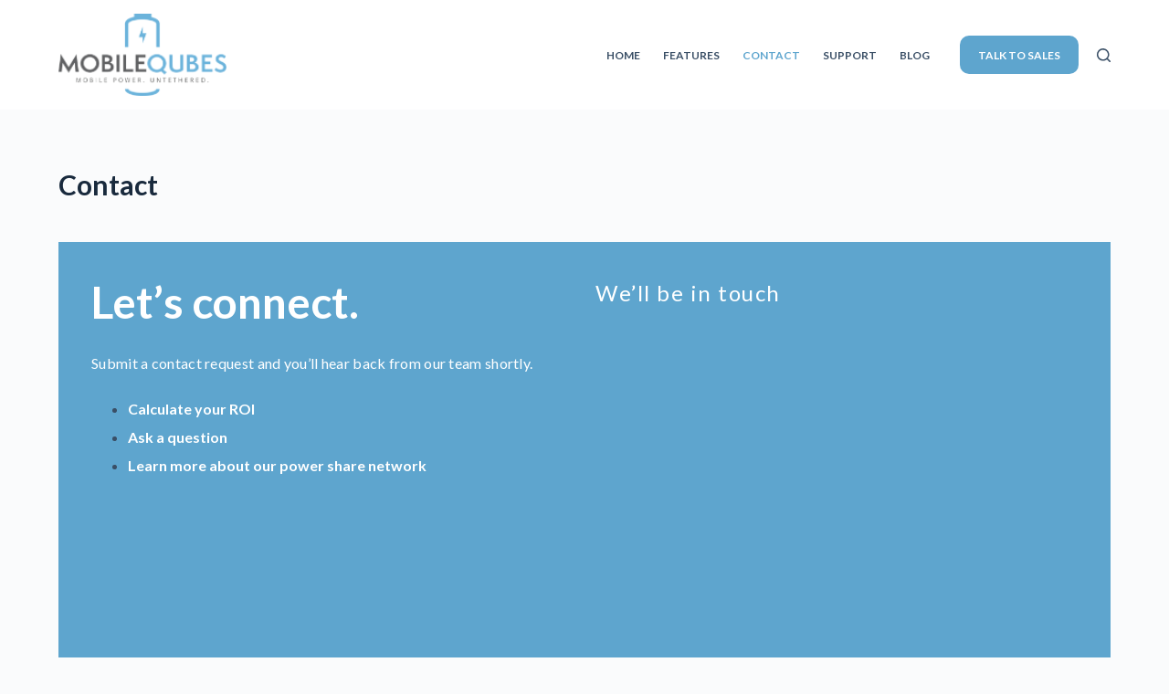

--- FILE ---
content_type: text/html; charset=UTF-8
request_url: http://mobilequbes.com/contact/
body_size: 20468
content:
<!doctype html>
<html lang="en-US">
<head>
	
	<meta charset="UTF-8">
	<meta name="viewport" content="width=device-width, initial-scale=1, maximum-scale=5, viewport-fit=cover">
	<link rel="profile" href="https://gmpg.org/xfn/11">

	<meta name='robots' content='index, follow, max-image-preview:large, max-snippet:-1, max-video-preview:-1' />

	<!-- This site is optimized with the Yoast SEO plugin v18.5.1 - https://yoast.com/wordpress/plugins/seo/ -->
	<title>Contact - MobileQubes Power Share</title>
	<meta name="description" content="Find one of our kiosks and charge on the go" />
	<link rel="canonical" href="http://mobilequbes.com/contact/" />
	<meta property="og:locale" content="en_US" />
	<meta property="og:type" content="article" />
	<meta property="og:title" content="Contact - MobileQubes Power Share" />
	<meta property="og:description" content="Find one of our kiosks and charge on the go" />
	<meta property="og:url" content="http://mobilequbes.com/contact/" />
	<meta property="og:site_name" content="MobileQubes Power Share" />
	<meta property="article:publisher" content="https://www.facebook.com/mobilequbes/" />
	<meta property="article:modified_time" content="2022-03-29T14:44:51+00:00" />
	<meta property="og:image" content="https://mobilequbes-marketing-prod-app-service.azurewebsites.net/wp-content/uploads/2022/02/Group-5@2x-1.png" />
	<meta name="twitter:card" content="summary_large_image" />
	<meta name="twitter:site" content="@MobileQubes" />
	<script type="application/ld+json" class="yoast-schema-graph">{"@context":"https://schema.org","@graph":[{"@type":"Organization","@id":"http://mobilequbes.com/#organization","name":"MobileQubes","url":"http://mobilequbes.com/","sameAs":["https://www.facebook.com/mobilequbes/","https://www.instagram.com/mobilequbes/?hl=en","https://www.linkedin.com/company/mobilequbes","https://twitter.com/MobileQubes"],"logo":{"@type":"ImageObject","@id":"http://mobilequbes.com/#logo","inLanguage":"en-US","url":"https://mobilequbes.com/wp-content/uploads/2022/03/cropped-favi.png","contentUrl":"https://mobilequbes.com/wp-content/uploads/2022/03/cropped-favi.png","width":512,"height":512,"caption":"MobileQubes"},"image":{"@id":"http://mobilequbes.com/#logo"}},{"@type":"WebSite","@id":"http://mobilequbes.com/#website","url":"http://mobilequbes.com/","name":"MobileQubes Power Share","description":"Mobile Power. Untethered.","publisher":{"@id":"http://mobilequbes.com/#organization"},"potentialAction":[{"@type":"SearchAction","target":{"@type":"EntryPoint","urlTemplate":"http://mobilequbes.com/?s={search_term_string}"},"query-input":"required name=search_term_string"}],"inLanguage":"en-US"},{"@type":"ImageObject","@id":"http://mobilequbes.com/contact/#primaryimage","inLanguage":"en-US","url":"https://mobilequbes-marketing-prod-app-service.azurewebsites.net/wp-content/uploads/2022/02/Group-5@2x-1.png","contentUrl":"https://mobilequbes-marketing-prod-app-service.azurewebsites.net/wp-content/uploads/2022/02/Group-5@2x-1.png"},{"@type":"WebPage","@id":"http://mobilequbes.com/contact/#webpage","url":"http://mobilequbes.com/contact/","name":"Contact - MobileQubes Power Share","isPartOf":{"@id":"http://mobilequbes.com/#website"},"primaryImageOfPage":{"@id":"http://mobilequbes.com/contact/#primaryimage"},"datePublished":"2022-02-21T10:25:30+00:00","dateModified":"2022-03-29T14:44:51+00:00","description":"Find one of our kiosks and charge on the go","breadcrumb":{"@id":"http://mobilequbes.com/contact/#breadcrumb"},"inLanguage":"en-US","potentialAction":[{"@type":"ReadAction","target":["http://mobilequbes.com/contact/"]}]},{"@type":"BreadcrumbList","@id":"http://mobilequbes.com/contact/#breadcrumb","itemListElement":[{"@type":"ListItem","position":1,"name":"Home","item":"http://mobilequbes.com/"},{"@type":"ListItem","position":2,"name":"Contact"}]}]}</script>
	<!-- / Yoast SEO plugin. -->


<link rel='dns-prefetch' href='//js.hs-scripts.com' />
<link rel='dns-prefetch' href='//fonts.googleapis.com' />
<link rel='dns-prefetch' href='//s.w.org' />
<link rel="alternate" type="application/rss+xml" title="MobileQubes Power Share &raquo; Feed" href="http://mobilequbes.com/feed/" />
<link rel="alternate" type="application/rss+xml" title="MobileQubes Power Share &raquo; Comments Feed" href="http://mobilequbes.com/comments/feed/" />
<link rel='stylesheet' id='blocksy-dynamic-global-css'  href='http://mobilequbes.com/wp-content/uploads/blocksy/css/global.css?ver=49141' media='all' />
<style id='ugb-style-css-nodep-inline-css'>
/* Global colors */
:root {--stk-global-color-19556: #5ea5ce; --stk-global-color-19556-rgba: 94, 165, 206; --stk-global-color-21395: #5f6163; --stk-global-color-21395-rgba: 95, 97, 99; --stk-global-color-76958: #d5d5d6; --stk-global-color-76958-rgba: 213, 213, 214;}body .has-stk-global-color-19556-color { color: #5ea5ce !important; } body .has-stk-global-color-19556-background-color { background-color: #5ea5ce !important; } body .has-stk-global-color-21395-color { color: #5f6163 !important; } body .has-stk-global-color-21395-background-color { background-color: #5f6163 !important; } body .has-stk-global-color-76958-color { color: #d5d5d6 !important; } body .has-stk-global-color-76958-background-color { background-color: #d5d5d6 !important; }/* Global typography */
.stk-block h1, [data-block-type="core"] h1, h1[data-block-type="core"], [class*="wp-block-"] h1, h1[class*="wp-block-"], .ugb-main-block h1 { font-family: "Lato", sans-serif;font-size: 52px;font-weight: bold;line-height: 72px; }@media screen and (max-width: 1025px) {.stk-block h1, [data-block-type="core"] h1, h1[data-block-type="core"], [class*="wp-block-"] h1, h1[class*="wp-block-"], .ugb-main-block h1 { font-size: 50px; }}@media screen and (max-width: 768px) {.stk-block h1, [data-block-type="core"] h1, h1[data-block-type="core"], [class*="wp-block-"] h1, h1[class*="wp-block-"], .ugb-main-block h1 { font-size: 50px; }}
.stk-block h2, [data-block-type="core"] h2, h2[data-block-type="core"], [class*="wp-block-"] h2, h2[class*="wp-block-"], .ugb-main-block h2 { font-family: "Lato", sans-serif;font-size: 48px;font-weight: bold;line-height: 60px; }
.stk-block h3, [data-block-type="core"] h3, h3[data-block-type="core"], [class*="wp-block-"] h3, h3[class*="wp-block-"], .ugb-main-block h3 { font-family: "Lato", sans-serif;font-size: 30px;font-weight: 600;line-height: 36px; }
.stk-block h4, [data-block-type="core"] h4, h4[data-block-type="core"], [class*="wp-block-"] h4, h4[class*="wp-block-"], .ugb-main-block h4 { font-family: "lato", sans-serif;font-size: 24px;font-weight: 600;line-height: 36px; }
.stk-block h5, [data-block-type="core"] h5, h5[data-block-type="core"], [class*="wp-block-"] h5, h5[class*="wp-block-"], .ugb-main-block h5 { font-family: "Lato", sans-serif;font-size: 14px;font-weight: 600;line-height: 17px; }
</style>
<link rel='stylesheet' id='ugb-style-css-css'  href='http://mobilequbes.com/wp-content/plugins/stackable-ultimate-gutenberg-blocks/dist/frontend_blocks.css?ver=3.1.4' media='all' />
<style id='ugb-style-css-inline-css'>
:root {--stk-block-width-default-detected: 1290px;}
</style>
<link rel='stylesheet' id='ugb-style-css-responsive-css'  href='http://mobilequbes.com/wp-content/plugins/stackable-ultimate-gutenberg-blocks/dist/frontend_blocks_responsive.css?ver=3.1.4' media='all' />
<link rel='stylesheet' id='wp-block-library-css'  href='http://mobilequbes.com/wp-includes/css/dist/block-library/style.min.css?ver=5.9.3' media='all' />
<style id='global-styles-inline-css'>
body{--wp--preset--color--black: #000000;--wp--preset--color--cyan-bluish-gray: #abb8c3;--wp--preset--color--white: #ffffff;--wp--preset--color--pale-pink: #f78da7;--wp--preset--color--vivid-red: #cf2e2e;--wp--preset--color--luminous-vivid-orange: #ff6900;--wp--preset--color--luminous-vivid-amber: #fcb900;--wp--preset--color--light-green-cyan: #7bdcb5;--wp--preset--color--vivid-green-cyan: #00d084;--wp--preset--color--pale-cyan-blue: #8ed1fc;--wp--preset--color--vivid-cyan-blue: #0693e3;--wp--preset--color--vivid-purple: #9b51e0;--wp--preset--color--palette-color-1: var(--paletteColor1, #2872fa);--wp--preset--color--palette-color-2: var(--paletteColor2, #1559ed);--wp--preset--color--palette-color-3: var(--paletteColor3, #3A4F66);--wp--preset--color--palette-color-4: var(--paletteColor4, #192a3d);--wp--preset--color--palette-color-5: var(--paletteColor5, #e1e8ed);--wp--preset--color--palette-color-6: var(--paletteColor6, #f2f5f7);--wp--preset--color--palette-color-7: var(--paletteColor7, #FAFBFC);--wp--preset--color--palette-color-8: var(--paletteColor8, #ffffff);--wp--preset--color--stk-global-color-19556: #5ea5ce;--wp--preset--color--stk-global-color-21395: #5f6163;--wp--preset--color--stk-global-color-76958: #d5d5d6;--wp--preset--gradient--vivid-cyan-blue-to-vivid-purple: linear-gradient(135deg,rgba(6,147,227,1) 0%,rgb(155,81,224) 100%);--wp--preset--gradient--light-green-cyan-to-vivid-green-cyan: linear-gradient(135deg,rgb(122,220,180) 0%,rgb(0,208,130) 100%);--wp--preset--gradient--luminous-vivid-amber-to-luminous-vivid-orange: linear-gradient(135deg,rgba(252,185,0,1) 0%,rgba(255,105,0,1) 100%);--wp--preset--gradient--luminous-vivid-orange-to-vivid-red: linear-gradient(135deg,rgba(255,105,0,1) 0%,rgb(207,46,46) 100%);--wp--preset--gradient--very-light-gray-to-cyan-bluish-gray: linear-gradient(135deg,rgb(238,238,238) 0%,rgb(169,184,195) 100%);--wp--preset--gradient--cool-to-warm-spectrum: linear-gradient(135deg,rgb(74,234,220) 0%,rgb(151,120,209) 20%,rgb(207,42,186) 40%,rgb(238,44,130) 60%,rgb(251,105,98) 80%,rgb(254,248,76) 100%);--wp--preset--gradient--blush-light-purple: linear-gradient(135deg,rgb(255,206,236) 0%,rgb(152,150,240) 100%);--wp--preset--gradient--blush-bordeaux: linear-gradient(135deg,rgb(254,205,165) 0%,rgb(254,45,45) 50%,rgb(107,0,62) 100%);--wp--preset--gradient--luminous-dusk: linear-gradient(135deg,rgb(255,203,112) 0%,rgb(199,81,192) 50%,rgb(65,88,208) 100%);--wp--preset--gradient--pale-ocean: linear-gradient(135deg,rgb(255,245,203) 0%,rgb(182,227,212) 50%,rgb(51,167,181) 100%);--wp--preset--gradient--electric-grass: linear-gradient(135deg,rgb(202,248,128) 0%,rgb(113,206,126) 100%);--wp--preset--gradient--midnight: linear-gradient(135deg,rgb(2,3,129) 0%,rgb(40,116,252) 100%);--wp--preset--gradient--juicy-peach: linear-gradient(to right, #ffecd2 0%, #fcb69f 100%);--wp--preset--gradient--young-passion: linear-gradient(to right, #ff8177 0%, #ff867a 0%, #ff8c7f 21%, #f99185 52%, #cf556c 78%, #b12a5b 100%);--wp--preset--gradient--true-sunset: linear-gradient(to right, #fa709a 0%, #fee140 100%);--wp--preset--gradient--morpheus-den: linear-gradient(to top, #30cfd0 0%, #330867 100%);--wp--preset--gradient--plum-plate: linear-gradient(135deg, #667eea 0%, #764ba2 100%);--wp--preset--gradient--aqua-splash: linear-gradient(15deg, #13547a 0%, #80d0c7 100%);--wp--preset--gradient--love-kiss: linear-gradient(to top, #ff0844 0%, #ffb199 100%);--wp--preset--gradient--new-retrowave: linear-gradient(to top, #3b41c5 0%, #a981bb 49%, #ffc8a9 100%);--wp--preset--gradient--plum-bath: linear-gradient(to top, #cc208e 0%, #6713d2 100%);--wp--preset--gradient--high-flight: linear-gradient(to right, #0acffe 0%, #495aff 100%);--wp--preset--gradient--teen-party: linear-gradient(-225deg, #FF057C 0%, #8D0B93 50%, #321575 100%);--wp--preset--gradient--fabled-sunset: linear-gradient(-225deg, #231557 0%, #44107A 29%, #FF1361 67%, #FFF800 100%);--wp--preset--gradient--arielle-smile: radial-gradient(circle 248px at center, #16d9e3 0%, #30c7ec 47%, #46aef7 100%);--wp--preset--gradient--itmeo-branding: linear-gradient(180deg, #2af598 0%, #009efd 100%);--wp--preset--gradient--deep-blue: linear-gradient(to right, #6a11cb 0%, #2575fc 100%);--wp--preset--gradient--strong-bliss: linear-gradient(to right, #f78ca0 0%, #f9748f 19%, #fd868c 60%, #fe9a8b 100%);--wp--preset--gradient--sweet-period: linear-gradient(to top, #3f51b1 0%, #5a55ae 13%, #7b5fac 25%, #8f6aae 38%, #a86aa4 50%, #cc6b8e 62%, #f18271 75%, #f3a469 87%, #f7c978 100%);--wp--preset--gradient--purple-division: linear-gradient(to top, #7028e4 0%, #e5b2ca 100%);--wp--preset--gradient--cold-evening: linear-gradient(to top, #0c3483 0%, #a2b6df 100%, #6b8cce 100%, #a2b6df 100%);--wp--preset--gradient--mountain-rock: linear-gradient(to right, #868f96 0%, #596164 100%);--wp--preset--gradient--desert-hump: linear-gradient(to top, #c79081 0%, #dfa579 100%);--wp--preset--gradient--ethernal-constance: linear-gradient(to top, #09203f 0%, #537895 100%);--wp--preset--gradient--happy-memories: linear-gradient(-60deg, #ff5858 0%, #f09819 100%);--wp--preset--gradient--grown-early: linear-gradient(to top, #0ba360 0%, #3cba92 100%);--wp--preset--gradient--morning-salad: linear-gradient(-225deg, #B7F8DB 0%, #50A7C2 100%);--wp--preset--gradient--night-call: linear-gradient(-225deg, #AC32E4 0%, #7918F2 48%, #4801FF 100%);--wp--preset--gradient--mind-crawl: linear-gradient(-225deg, #473B7B 0%, #3584A7 51%, #30D2BE 100%);--wp--preset--gradient--angel-care: linear-gradient(-225deg, #FFE29F 0%, #FFA99F 48%, #FF719A 100%);--wp--preset--gradient--juicy-cake: linear-gradient(to top, #e14fad 0%, #f9d423 100%);--wp--preset--gradient--rich-metal: linear-gradient(to right, #d7d2cc 0%, #304352 100%);--wp--preset--gradient--mole-hall: linear-gradient(-20deg, #616161 0%, #9bc5c3 100%);--wp--preset--gradient--cloudy-knoxville: linear-gradient(120deg, #fdfbfb 0%, #ebedee 100%);--wp--preset--gradient--soft-grass: linear-gradient(to top, #c1dfc4 0%, #deecdd 100%);--wp--preset--gradient--saint-petersburg: linear-gradient(135deg, #f5f7fa 0%, #c3cfe2 100%);--wp--preset--gradient--everlasting-sky: linear-gradient(135deg, #fdfcfb 0%, #e2d1c3 100%);--wp--preset--gradient--kind-steel: linear-gradient(-20deg, #e9defa 0%, #fbfcdb 100%);--wp--preset--gradient--over-sun: linear-gradient(60deg, #abecd6 0%, #fbed96 100%);--wp--preset--gradient--premium-white: linear-gradient(to top, #d5d4d0 0%, #d5d4d0 1%, #eeeeec 31%, #efeeec 75%, #e9e9e7 100%);--wp--preset--gradient--clean-mirror: linear-gradient(45deg, #93a5cf 0%, #e4efe9 100%);--wp--preset--gradient--wild-apple: linear-gradient(to top, #d299c2 0%, #fef9d7 100%);--wp--preset--gradient--snow-again: linear-gradient(to top, #e6e9f0 0%, #eef1f5 100%);--wp--preset--gradient--confident-cloud: linear-gradient(to top, #dad4ec 0%, #dad4ec 1%, #f3e7e9 100%);--wp--preset--gradient--glass-water: linear-gradient(to top, #dfe9f3 0%, white 100%);--wp--preset--gradient--perfect-white: linear-gradient(-225deg, #E3FDF5 0%, #FFE6FA 100%);--wp--preset--duotone--dark-grayscale: url('#wp-duotone-dark-grayscale');--wp--preset--duotone--grayscale: url('#wp-duotone-grayscale');--wp--preset--duotone--purple-yellow: url('#wp-duotone-purple-yellow');--wp--preset--duotone--blue-red: url('#wp-duotone-blue-red');--wp--preset--duotone--midnight: url('#wp-duotone-midnight');--wp--preset--duotone--magenta-yellow: url('#wp-duotone-magenta-yellow');--wp--preset--duotone--purple-green: url('#wp-duotone-purple-green');--wp--preset--duotone--blue-orange: url('#wp-duotone-blue-orange');--wp--preset--font-size--small: 13px;--wp--preset--font-size--medium: 20px;--wp--preset--font-size--large: 36px;--wp--preset--font-size--x-large: 42px;}.has-black-color{color: var(--wp--preset--color--black) !important;}.has-cyan-bluish-gray-color{color: var(--wp--preset--color--cyan-bluish-gray) !important;}.has-white-color{color: var(--wp--preset--color--white) !important;}.has-pale-pink-color{color: var(--wp--preset--color--pale-pink) !important;}.has-vivid-red-color{color: var(--wp--preset--color--vivid-red) !important;}.has-luminous-vivid-orange-color{color: var(--wp--preset--color--luminous-vivid-orange) !important;}.has-luminous-vivid-amber-color{color: var(--wp--preset--color--luminous-vivid-amber) !important;}.has-light-green-cyan-color{color: var(--wp--preset--color--light-green-cyan) !important;}.has-vivid-green-cyan-color{color: var(--wp--preset--color--vivid-green-cyan) !important;}.has-pale-cyan-blue-color{color: var(--wp--preset--color--pale-cyan-blue) !important;}.has-vivid-cyan-blue-color{color: var(--wp--preset--color--vivid-cyan-blue) !important;}.has-vivid-purple-color{color: var(--wp--preset--color--vivid-purple) !important;}.has-black-background-color{background-color: var(--wp--preset--color--black) !important;}.has-cyan-bluish-gray-background-color{background-color: var(--wp--preset--color--cyan-bluish-gray) !important;}.has-white-background-color{background-color: var(--wp--preset--color--white) !important;}.has-pale-pink-background-color{background-color: var(--wp--preset--color--pale-pink) !important;}.has-vivid-red-background-color{background-color: var(--wp--preset--color--vivid-red) !important;}.has-luminous-vivid-orange-background-color{background-color: var(--wp--preset--color--luminous-vivid-orange) !important;}.has-luminous-vivid-amber-background-color{background-color: var(--wp--preset--color--luminous-vivid-amber) !important;}.has-light-green-cyan-background-color{background-color: var(--wp--preset--color--light-green-cyan) !important;}.has-vivid-green-cyan-background-color{background-color: var(--wp--preset--color--vivid-green-cyan) !important;}.has-pale-cyan-blue-background-color{background-color: var(--wp--preset--color--pale-cyan-blue) !important;}.has-vivid-cyan-blue-background-color{background-color: var(--wp--preset--color--vivid-cyan-blue) !important;}.has-vivid-purple-background-color{background-color: var(--wp--preset--color--vivid-purple) !important;}.has-black-border-color{border-color: var(--wp--preset--color--black) !important;}.has-cyan-bluish-gray-border-color{border-color: var(--wp--preset--color--cyan-bluish-gray) !important;}.has-white-border-color{border-color: var(--wp--preset--color--white) !important;}.has-pale-pink-border-color{border-color: var(--wp--preset--color--pale-pink) !important;}.has-vivid-red-border-color{border-color: var(--wp--preset--color--vivid-red) !important;}.has-luminous-vivid-orange-border-color{border-color: var(--wp--preset--color--luminous-vivid-orange) !important;}.has-luminous-vivid-amber-border-color{border-color: var(--wp--preset--color--luminous-vivid-amber) !important;}.has-light-green-cyan-border-color{border-color: var(--wp--preset--color--light-green-cyan) !important;}.has-vivid-green-cyan-border-color{border-color: var(--wp--preset--color--vivid-green-cyan) !important;}.has-pale-cyan-blue-border-color{border-color: var(--wp--preset--color--pale-cyan-blue) !important;}.has-vivid-cyan-blue-border-color{border-color: var(--wp--preset--color--vivid-cyan-blue) !important;}.has-vivid-purple-border-color{border-color: var(--wp--preset--color--vivid-purple) !important;}.has-vivid-cyan-blue-to-vivid-purple-gradient-background{background: var(--wp--preset--gradient--vivid-cyan-blue-to-vivid-purple) !important;}.has-light-green-cyan-to-vivid-green-cyan-gradient-background{background: var(--wp--preset--gradient--light-green-cyan-to-vivid-green-cyan) !important;}.has-luminous-vivid-amber-to-luminous-vivid-orange-gradient-background{background: var(--wp--preset--gradient--luminous-vivid-amber-to-luminous-vivid-orange) !important;}.has-luminous-vivid-orange-to-vivid-red-gradient-background{background: var(--wp--preset--gradient--luminous-vivid-orange-to-vivid-red) !important;}.has-very-light-gray-to-cyan-bluish-gray-gradient-background{background: var(--wp--preset--gradient--very-light-gray-to-cyan-bluish-gray) !important;}.has-cool-to-warm-spectrum-gradient-background{background: var(--wp--preset--gradient--cool-to-warm-spectrum) !important;}.has-blush-light-purple-gradient-background{background: var(--wp--preset--gradient--blush-light-purple) !important;}.has-blush-bordeaux-gradient-background{background: var(--wp--preset--gradient--blush-bordeaux) !important;}.has-luminous-dusk-gradient-background{background: var(--wp--preset--gradient--luminous-dusk) !important;}.has-pale-ocean-gradient-background{background: var(--wp--preset--gradient--pale-ocean) !important;}.has-electric-grass-gradient-background{background: var(--wp--preset--gradient--electric-grass) !important;}.has-midnight-gradient-background{background: var(--wp--preset--gradient--midnight) !important;}.has-small-font-size{font-size: var(--wp--preset--font-size--small) !important;}.has-medium-font-size{font-size: var(--wp--preset--font-size--medium) !important;}.has-large-font-size{font-size: var(--wp--preset--font-size--large) !important;}.has-x-large-font-size{font-size: var(--wp--preset--font-size--x-large) !important;}
</style>
<link rel='stylesheet' id='blocksy-fonts-font-source-google-css'  href='https://fonts.googleapis.com/css2?family=Lato:wght@400;500;600;700&#038;display=swap' media='all' />
<link rel='stylesheet' id='ct-main-styles-css'  href='http://mobilequbes.com/wp-content/themes/blocksy/static/bundle/main.min.css?ver=1.8.28' media='all' />
<link rel='stylesheet' id='ct-page-title-styles-css'  href='http://mobilequbes.com/wp-content/themes/blocksy/static/bundle/page-title.min.css?ver=1.8.28' media='all' />
<link rel='stylesheet' id='ct-stackable-styles-css'  href='http://mobilequbes.com/wp-content/themes/blocksy/static/bundle/stackable.min.css?ver=1.8.28' media='all' />
<link rel='stylesheet' id='ct-wpforms-styles-css'  href='http://mobilequbes.com/wp-content/themes/blocksy/static/bundle/wpforms.min.css?ver=1.8.28' media='all' />
<script id='ugb-block-frontend-js-js-extra'>
var stackable = {"restUrl":"http:\/\/mobilequbes.com\/wp-json\/"};
</script>
<link rel="https://api.w.org/" href="http://mobilequbes.com/wp-json/" /><link rel="alternate" type="application/json" href="http://mobilequbes.com/wp-json/wp/v2/pages/256" /><link rel="EditURI" type="application/rsd+xml" title="RSD" href="http://mobilequbes.com/xmlrpc.php?rsd" />
<link rel="wlwmanifest" type="application/wlwmanifest+xml" href="http://mobilequbes.com/wp-includes/wlwmanifest.xml" /> 
<meta name="generator" content="WordPress 5.9.3" />
<link rel='shortlink' href='http://mobilequbes.com/?p=256' />
<link rel="alternate" type="application/json+oembed" href="http://mobilequbes.com/wp-json/oembed/1.0/embed?url=http%3A%2F%2Fmobilequbes.com%2Fcontact%2F" />
<link rel="alternate" type="text/xml+oembed" href="http://mobilequbes.com/wp-json/oembed/1.0/embed?url=http%3A%2F%2Fmobilequbes.com%2Fcontact%2F&#038;format=xml" />
<!-- start Simple Custom CSS and JS -->
<style>
@media screen and (max-width: 1024px) {
  .wp-block-cover__image-background.wp-image-38 {
	filter: brightness(55%);
  }
  .partner-img {
    max-height: 200px;
  }
}

@media screen and (max-width: 767px) {
  div.wp-block-stackable-columns.logos-container.stk-block-columns.stk-block.stk-4fed52a {
    width: 275px;
    height: auto;
    position: relative;
    bottom: 25px;
  }
  .wp-block-stackable-image.logos-item.logos-logo2.stk-block-image.stk-block.stk-86d8ac0 {
    margin-top: 80px;
  }
  .wp-block-stackable-image.logos-item.logos-logo3.stk-block-image.stk-block.stk-14c1046 {
    margin-top: 20px;
  }
  .wp-block-stackable-image.logos-item.logos-logo4.stk-block-image.stk-block.stk-f4601e2 {
    margin-top: -30px;
    margin-bottom: 25px;
  }
}

/* logos-container */
/* logos-item logos-logo1 */
/* div.wp-block-stackable-image > figure.stk-img-wrapper.stk-image--shape-stretch */</style>
<!-- end Simple Custom CSS and JS -->
<!-- start Simple Custom CSS and JS -->
<style>
.accordion {
  transition: 0.4s;
}
.panel {
  padding-top: 0;
  margin-top: 0;
  display: none;
  overflow: hidden;
}
/* .switcher::after {
  content: '+'
} */

/* Add your CSS code here.

For example:
.example {
    color: red;
}

For brushing up on your CSS knowledge, check out http://www.w3schools.com/css/css_syntax.asp

End of comment */ 

</style>
<!-- end Simple Custom CSS and JS -->
<!-- Google Tag Manager -->
<script>(function(w,d,s,l,i){w[l]=w[l]||[];w[l].push({'gtm.start':
new Date().getTime(),event:'gtm.js'});var f=d.getElementsByTagName(s)[0],
j=d.createElement(s),dl=l!='dataLayer'?'&l='+l:'';j.async=true;j.src=
'https://www.googletagmanager.com/gtm.js?id='+i+dl;f.parentNode.insertBefore(j,f);
})(window,document,'script','dataLayer','GTM-TDVMVBP');</script>
<!-- End Google Tag Manager -->			<!-- DO NOT COPY THIS SNIPPET! Start of Page Analytics Tracking for HubSpot WordPress plugin v10.2.3-->
			<script type="text/javascript" class="hsq-set-content-id" data-content-id="standard-page">
				var _hsq = _hsq || [];
				_hsq.push(["setContentType", "standard-page"]);
			</script>
			<!-- DO NOT COPY THIS SNIPPET! End of Page Analytics Tracking for HubSpot WordPress plugin -->
			<noscript><link rel='stylesheet' href='http://mobilequbes.com/wp-content/themes/blocksy/static/bundle/no-scripts.min.css' type='text/css' /></noscript>
<link rel="icon" href="http://mobilequbes.com/wp-content/uploads/2022/03/cropped-favi-32x32.png" sizes="32x32" />
<link rel="icon" href="http://mobilequbes.com/wp-content/uploads/2022/03/cropped-favi-192x192.png" sizes="192x192" />
<link rel="apple-touch-icon" href="http://mobilequbes.com/wp-content/uploads/2022/03/cropped-favi-180x180.png" />
<meta name="msapplication-TileImage" content="http://mobilequbes.com/wp-content/uploads/2022/03/cropped-favi-270x270.png" />
		<style id="wp-custom-css">
			/* Styles for FAQ - MJ */

.wp-block-search.aligncenter .wp-block-search__inside-wrapper {
	border-radius: 10px;
	border-color: #5ea5ce;

}
.wp-block-search.wp-block-search__button-inside .wp-block-search__inside-wrapper .wp-block-search__input {
		color: #5ea5ce;
}
#faq-p > a {
	text-decoration:none;
	color: #5f6163;
}
#faq-p > a:focus {
color: #5ea5ce;
}

#kiosk-help {
	margin-top: 3em;
}

@media all and (max-width: 450px){
#using-our-chargers{
	padding: 0;
}
}

/* Styles for HP - MJ  */
#battery-anxiety-container {
    margin-bottom: 0 !important; 
}
#\32 55-venues-325-kiosks-1m-phones-charged {
	margin-top: 0;
}

.hp-hero-blank {
	visibility: hidden;
}
.hp-main-verticals {
	border-radius: 40px;
}

.wp-block-column {
	word-break: normal;
}

/* Subscribe Form Styles */
#wpforms-1245-field_1 {
	height: 40px;
	border-radius: 10px;
	max-width: 100%;
}
#wpforms-submit-1245 {
	width: 100px;
	border-radius: 10px;
	height: 40px;
	color: white;
	background-color: #5EA5CE;
	font-weight: bold;
	font-size: 14px;
	border: none;
}
#wpforms-form-1245 {
	display: flex;
}

#wpforms-form-1245 > div.wpforms-submit-container {
	margin-top: 25px;
	margin-left: 5px;
}

/* Footer Styles */
#download-mobilequbes-app {
	margin: 0;
}

/* Contact Us Card Styles */
.contact-us-page-contact-card {
	border-radius: 2rem;
	z-index: 2;
	height: 325px !important;
}
.contact-us-page-contact-card figure {
	margin-top: 50px;
	margin-bottom: 25px;
}

/* Media Queries for Contact Page - MJ */
@media all and (max-width: 600px) {
	.contact-us-page-contact-card:first-of-type {
		margin-top: 80px;
	}
	.contact-page-hubspot-form {
	margin-top: -80px;
}
}

/* Media Queries for HP - MJ */
@media all and (max-width: 600px) {
	.entry-content [class*="_inner-container"]>*:not(.alignfull) {
		width: 100%;
	}
	#\32 55-venues-325-kiosks-1m-phones-charged { 
		margin-top: 1em;
}
.hp-image-caption{
		width: 100% !important;
	}
}

@media all and screen and (min-width: 900px) {
	.sub-container {
		width: 60% !important;
	}
	.about-secondary {
		width: 60% !important;
	}
	.feature-switch-text {
		position: relative;
		left: 40px;
	}
	.contact-page-hero-seperator > div > div {
		border-right: 1.5px solid white;
	}
	.contact-page-hero-separator-sibling > div {
		padding-left: 2rem;
	}
	.contact-us-page-contact-card {
	height: 300px;
}
}

/* Styles for Social Icons in Footer */
@media all and (min-width: 1369px) {
#block-58 > div > div > div {
	margin: -5px;
	margin-top: 2px;
}
}

.wp-block-button .wp-block-button__link:hover {
	color: #5EA5CE !important;
	background-color: white !important;
	border: 1px solid #5EA5CE !important;
}

/* Header Styles - MJ */
#header [data-row*='top'] {
	background: #d5d5d6;
}

[data-header*="type-1"] .ct-header [data-id="menu-secondary"] > ul > li > a {
	height: 42px;
	border-radius: 10px;
	padding: 5px 20px;
	color: white;
	background: #5ea5ce;
}
[data-header*="type-1"] .ct-header [data-id="menu-secondary"] > ul > li > a:hover {
	border: 2px solid #5ea5ce;
	color: #5ea5ce;
	background: white;
}
		</style>
			</head>

<body class="page-template-default page page-id-256 wp-custom-logo wp-embed-responsive stk--is-blocksy-theme ct-loading" data-link="type-2" data-prefix="single_page" data-header="type-1" data-footer="type-1" itemscope="itemscope" itemtype="https://schema.org/WebPage" >


<a class="skip-link show-on-focus" href="#main">
	Skip to content</a>

<!-- Google Tag Manager (noscript) -->
<noscript><iframe src="https://www.googletagmanager.com/ns.html?id=GTM-TDVMVBP"
height="0" width="0" style="display:none;visibility:hidden"></iframe></noscript>
<!-- End Google Tag Manager (noscript) --><svg xmlns="http://www.w3.org/2000/svg" viewBox="0 0 0 0" width="0" height="0" focusable="false" role="none" style="visibility: hidden; position: absolute; left: -9999px; overflow: hidden;" ><defs><filter id="wp-duotone-dark-grayscale"><feColorMatrix color-interpolation-filters="sRGB" type="matrix" values=" .299 .587 .114 0 0 .299 .587 .114 0 0 .299 .587 .114 0 0 .299 .587 .114 0 0 " /><feComponentTransfer color-interpolation-filters="sRGB" ><feFuncR type="table" tableValues="0 0.49803921568627" /><feFuncG type="table" tableValues="0 0.49803921568627" /><feFuncB type="table" tableValues="0 0.49803921568627" /><feFuncA type="table" tableValues="1 1" /></feComponentTransfer><feComposite in2="SourceGraphic" operator="in" /></filter></defs></svg><svg xmlns="http://www.w3.org/2000/svg" viewBox="0 0 0 0" width="0" height="0" focusable="false" role="none" style="visibility: hidden; position: absolute; left: -9999px; overflow: hidden;" ><defs><filter id="wp-duotone-grayscale"><feColorMatrix color-interpolation-filters="sRGB" type="matrix" values=" .299 .587 .114 0 0 .299 .587 .114 0 0 .299 .587 .114 0 0 .299 .587 .114 0 0 " /><feComponentTransfer color-interpolation-filters="sRGB" ><feFuncR type="table" tableValues="0 1" /><feFuncG type="table" tableValues="0 1" /><feFuncB type="table" tableValues="0 1" /><feFuncA type="table" tableValues="1 1" /></feComponentTransfer><feComposite in2="SourceGraphic" operator="in" /></filter></defs></svg><svg xmlns="http://www.w3.org/2000/svg" viewBox="0 0 0 0" width="0" height="0" focusable="false" role="none" style="visibility: hidden; position: absolute; left: -9999px; overflow: hidden;" ><defs><filter id="wp-duotone-purple-yellow"><feColorMatrix color-interpolation-filters="sRGB" type="matrix" values=" .299 .587 .114 0 0 .299 .587 .114 0 0 .299 .587 .114 0 0 .299 .587 .114 0 0 " /><feComponentTransfer color-interpolation-filters="sRGB" ><feFuncR type="table" tableValues="0.54901960784314 0.98823529411765" /><feFuncG type="table" tableValues="0 1" /><feFuncB type="table" tableValues="0.71764705882353 0.25490196078431" /><feFuncA type="table" tableValues="1 1" /></feComponentTransfer><feComposite in2="SourceGraphic" operator="in" /></filter></defs></svg><svg xmlns="http://www.w3.org/2000/svg" viewBox="0 0 0 0" width="0" height="0" focusable="false" role="none" style="visibility: hidden; position: absolute; left: -9999px; overflow: hidden;" ><defs><filter id="wp-duotone-blue-red"><feColorMatrix color-interpolation-filters="sRGB" type="matrix" values=" .299 .587 .114 0 0 .299 .587 .114 0 0 .299 .587 .114 0 0 .299 .587 .114 0 0 " /><feComponentTransfer color-interpolation-filters="sRGB" ><feFuncR type="table" tableValues="0 1" /><feFuncG type="table" tableValues="0 0.27843137254902" /><feFuncB type="table" tableValues="0.5921568627451 0.27843137254902" /><feFuncA type="table" tableValues="1 1" /></feComponentTransfer><feComposite in2="SourceGraphic" operator="in" /></filter></defs></svg><svg xmlns="http://www.w3.org/2000/svg" viewBox="0 0 0 0" width="0" height="0" focusable="false" role="none" style="visibility: hidden; position: absolute; left: -9999px; overflow: hidden;" ><defs><filter id="wp-duotone-midnight"><feColorMatrix color-interpolation-filters="sRGB" type="matrix" values=" .299 .587 .114 0 0 .299 .587 .114 0 0 .299 .587 .114 0 0 .299 .587 .114 0 0 " /><feComponentTransfer color-interpolation-filters="sRGB" ><feFuncR type="table" tableValues="0 0" /><feFuncG type="table" tableValues="0 0.64705882352941" /><feFuncB type="table" tableValues="0 1" /><feFuncA type="table" tableValues="1 1" /></feComponentTransfer><feComposite in2="SourceGraphic" operator="in" /></filter></defs></svg><svg xmlns="http://www.w3.org/2000/svg" viewBox="0 0 0 0" width="0" height="0" focusable="false" role="none" style="visibility: hidden; position: absolute; left: -9999px; overflow: hidden;" ><defs><filter id="wp-duotone-magenta-yellow"><feColorMatrix color-interpolation-filters="sRGB" type="matrix" values=" .299 .587 .114 0 0 .299 .587 .114 0 0 .299 .587 .114 0 0 .299 .587 .114 0 0 " /><feComponentTransfer color-interpolation-filters="sRGB" ><feFuncR type="table" tableValues="0.78039215686275 1" /><feFuncG type="table" tableValues="0 0.94901960784314" /><feFuncB type="table" tableValues="0.35294117647059 0.47058823529412" /><feFuncA type="table" tableValues="1 1" /></feComponentTransfer><feComposite in2="SourceGraphic" operator="in" /></filter></defs></svg><svg xmlns="http://www.w3.org/2000/svg" viewBox="0 0 0 0" width="0" height="0" focusable="false" role="none" style="visibility: hidden; position: absolute; left: -9999px; overflow: hidden;" ><defs><filter id="wp-duotone-purple-green"><feColorMatrix color-interpolation-filters="sRGB" type="matrix" values=" .299 .587 .114 0 0 .299 .587 .114 0 0 .299 .587 .114 0 0 .299 .587 .114 0 0 " /><feComponentTransfer color-interpolation-filters="sRGB" ><feFuncR type="table" tableValues="0.65098039215686 0.40392156862745" /><feFuncG type="table" tableValues="0 1" /><feFuncB type="table" tableValues="0.44705882352941 0.4" /><feFuncA type="table" tableValues="1 1" /></feComponentTransfer><feComposite in2="SourceGraphic" operator="in" /></filter></defs></svg><svg xmlns="http://www.w3.org/2000/svg" viewBox="0 0 0 0" width="0" height="0" focusable="false" role="none" style="visibility: hidden; position: absolute; left: -9999px; overflow: hidden;" ><defs><filter id="wp-duotone-blue-orange"><feColorMatrix color-interpolation-filters="sRGB" type="matrix" values=" .299 .587 .114 0 0 .299 .587 .114 0 0 .299 .587 .114 0 0 .299 .587 .114 0 0 " /><feComponentTransfer color-interpolation-filters="sRGB" ><feFuncR type="table" tableValues="0.098039215686275 1" /><feFuncG type="table" tableValues="0 0.66274509803922" /><feFuncB type="table" tableValues="0.84705882352941 0.41960784313725" /><feFuncA type="table" tableValues="1 1" /></feComponentTransfer><feComposite in2="SourceGraphic" operator="in" /></filter></defs></svg><div class="ct-drawer-canvas">
		<div id="search-modal" class="ct-panel" data-behaviour="modal">
			<div class="ct-panel-actions">
				<button class="ct-toggle-close" data-type="type-1" aria-label="Close search modal">
					<svg class="ct-icon" width="12" height="12" viewBox="0 0 15 15">
						<path d="M1 15a1 1 0 01-.71-.29 1 1 0 010-1.41l5.8-5.8-5.8-5.8A1 1 0 011.7.29l5.8 5.8 5.8-5.8a1 1 0 011.41 1.41l-5.8 5.8 5.8 5.8a1 1 0 01-1.41 1.41l-5.8-5.8-5.8 5.8A1 1 0 011 15z"/>
					</svg>
				</button>
			</div>

			<div class="ct-panel-content">
				

<form
	role="search" method="get"
	class="search-form"
	action="http://mobilequbes.com"
	data-live-results="thumbs">

	<input type="search" class="modal-field" placeholder="Search" value="" name="s" autocomplete="off" title="Search Input" />

	<button type="submit" class="search-submit" aria-label="Search button">
		<svg class="ct-icon" aria-hidden="true" width="15" height="15" viewBox="0 0 15 15"><path d="M14.8,13.7L12,11c0.9-1.2,1.5-2.6,1.5-4.2c0-3.7-3-6.8-6.8-6.8S0,3,0,6.8s3,6.8,6.8,6.8c1.6,0,3.1-0.6,4.2-1.5l2.8,2.8c0.1,0.1,0.3,0.2,0.5,0.2s0.4-0.1,0.5-0.2C15.1,14.5,15.1,14,14.8,13.7z M1.5,6.8c0-2.9,2.4-5.2,5.2-5.2S12,3.9,12,6.8S9.6,12,6.8,12S1.5,9.6,1.5,6.8z"/></svg>
		<span data-loader="circles"><span></span><span></span><span></span></span>
	</button>

	
			<input type="hidden" name="ct_post_type" value="post:page">
	
</form>


			</div>
		</div>

		<div id="offcanvas" class="ct-panel ct-header" data-behaviour="right-side" ><div class="ct-panel-inner">
		<div class="ct-panel-actions">
			<button class="ct-toggle-close" data-type="type-1" aria-label="Close drawer">
				<svg class="ct-icon" width="12" height="12" viewBox="0 0 15 15">
					<path d="M1 15a1 1 0 01-.71-.29 1 1 0 010-1.41l5.8-5.8-5.8-5.8A1 1 0 011.7.29l5.8 5.8 5.8-5.8a1 1 0 011.41 1.41l-5.8 5.8 5.8 5.8a1 1 0 01-1.41 1.41l-5.8-5.8-5.8 5.8A1 1 0 011 15z"/>
				</svg>
			</button>
		</div>
		<div class="ct-panel-content" data-device="desktop" ></div><div class="ct-panel-content" data-device="mobile" >
<nav 
	class="mobile-menu has-submenu" 
	data-id="mobile-menu" data-interaction="click" data-toggle-type="type-1" 	aria-label="Off Canvas Menu">
	<ul><li class="page_item page-item-23"><a href="http://mobilequbes.com/blog/" class="ct-menu-link">Blog Landing</a></li><li class="page_item page-item-255"><a href="http://mobilequbes.com/the-secret-to-hidden-productivity/" class="ct-menu-link">Blog Post Page</a></li><li class="page_item page-item-256 current_page_item current-menu-item"><span class="ct-sub-menu-parent"><a href="http://mobilequbes.com/contact/" aria-current="page" class="ct-menu-link">Contact</a></li><li class="page_item page-item-252"><a href="http://mobilequbes.com/features/" class="ct-menu-link">Features</a></li><li class="page_item page-item-16"><a href="http://mobilequbes.com/" class="ct-menu-link">Home</a></li><li class="page_item page-item-242"><a href="http://mobilequbes.com/privacy-policy/" class="ct-menu-link">Privacy Policy</a></li><li class="page_item page-item-326"><a href="http://mobilequbes.com/support/" class="ct-menu-link">Support</a></li><li class="page_item page-item-241"><a href="http://mobilequbes.com/terms-and-conditions/" class="ct-menu-link">Terms &#038; Conditions</a></li></ul></nav>

</div></div></div></div>
<div id="main-container">
	<header id="header" class="ct-header" data-id="type-1" itemscope="" itemtype="https://schema.org/WPHeader" ><div data-device="desktop" ><div data-row="middle" data-column-set="2" ><div class="ct-container" ><div data-column="start" data-placements="1" ><div data-items="primary" >
<div	class="site-branding"
	data-id="logo" 	data-logo="top"	itemscope="itemscope" itemtype="https://schema.org/Organization" >

			<a href="http://mobilequbes.com/" class="site-logo-container" rel="home"><img width="174" height="85" src="http://mobilequbes.com/wp-content/uploads/2022/02/Rectangle-24.png" class="default-logo" alt="MobileQubes Power Share" /></a>	
			<div class="site-title-container">
							<span class="site-title ct-hidden-sm ct-hidden-md ct-hidden-lg" itemprop="name" >
					<a href="http://mobilequbes.com/" rel="home" itemprop="url" >
						MobileQubes Power Share					</a>
				</span>
			
					</div>
	  </div>

</div></div><div data-column="end" data-placements="1" ><div data-items="primary" >
<nav
	id="header-menu-1"
	class="header-menu-1"
	data-id="menu" data-interaction="hover" 	data-menu="type-1"
	data-dropdown="type-1:simple"		data-responsive="no"	itemscope="" itemtype="https://schema.org/SiteNavigationElement" 	aria-label="Header Menu">

	<ul id="menu-mobile-menu" class="menu"><li id="menu-item-1633" class="menu-item menu-item-type-post_type menu-item-object-page menu-item-home menu-item-1633"><a href="http://mobilequbes.com/" class="ct-menu-link">Home</a></li>
<li id="menu-item-1636" class="menu-item menu-item-type-post_type menu-item-object-page menu-item-1636"><a href="http://mobilequbes.com/features/" class="ct-menu-link">Features</a></li>
<li id="menu-item-1634" class="menu-item menu-item-type-post_type menu-item-object-page current-menu-item page_item page-item-256 current_page_item menu-item-1634"><a href="http://mobilequbes.com/contact/" aria-current="page" class="ct-menu-link">Contact</a></li>
<li id="menu-item-1635" class="menu-item menu-item-type-post_type menu-item-object-page menu-item-1635"><a href="http://mobilequbes.com/support/" class="ct-menu-link">Support</a></li>
<li id="menu-item-1637" class="menu-item menu-item-type-post_type menu-item-object-page menu-item-1637"><a href="http://mobilequbes.com/blog/" class="ct-menu-link">Blog</a></li>
</ul></nav>


<nav
	id="header-menu-2"
	class="header-menu-2"
	data-id="menu-secondary" data-interaction="hover" 	data-menu="type-1"
	data-dropdown="type-1:simple"		data-responsive="no"	itemscope="" itemtype="https://schema.org/SiteNavigationElement" 	aria-label="Header Menu">

	<ul id="menu-main-menu-btns" class="menu"><li id="menu-item-227" class="menu-item menu-item-type-custom menu-item-object-custom current-menu-item menu-item-227"><a href="https://mobilequbes.com/contact" aria-current="page" class="ct-menu-link">TALK TO SALES</a></li>
</ul></nav>


<button 
	data-toggle-panel="#search-modal"
	class="ct-header-search ct-toggle "
	aria-label="Open search form"
	data-label="left"
	data-id="search" >

	<span class="ct-label ct-hidden-sm ct-hidden-md ct-hidden-lg">Search</span>

	<svg class="ct-icon" aria-hidden="true" width="15" height="15" viewBox="0 0 15 15"><path d="M14.8,13.7L12,11c0.9-1.2,1.5-2.6,1.5-4.2c0-3.7-3-6.8-6.8-6.8S0,3,0,6.8s3,6.8,6.8,6.8c1.6,0,3.1-0.6,4.2-1.5l2.8,2.8c0.1,0.1,0.3,0.2,0.5,0.2s0.4-0.1,0.5-0.2C15.1,14.5,15.1,14,14.8,13.7z M1.5,6.8c0-2.9,2.4-5.2,5.2-5.2S12,3.9,12,6.8S9.6,12,6.8,12S1.5,9.6,1.5,6.8z"/></svg></button>
</div></div></div></div></div><div data-device="mobile" ><div data-row="middle" data-column-set="2" ><div class="ct-container" ><div data-column="start" data-placements="1" ><div data-items="primary" >
<div	class="site-branding"
	data-id="logo" 	data-logo="top"	itemscope="itemscope" itemtype="https://schema.org/Organization" >

			<a href="http://mobilequbes.com/" class="site-logo-container" rel="home"><img width="174" height="85" src="http://mobilequbes.com/wp-content/uploads/2022/02/Rectangle-24.png" class="default-logo" alt="MobileQubes Power Share" /></a>	
			<div class="site-title-container">
							<span class="site-title ct-hidden-sm ct-hidden-md ct-hidden-lg" itemprop="name" >
					<a href="http://mobilequbes.com/" rel="home" itemprop="url" >
						MobileQubes Power Share					</a>
				</span>
			
					</div>
	  </div>

</div></div><div data-column="end" data-placements="1" ><div data-items="primary" >
<button
	data-toggle-panel="#offcanvas"
	class="ct-header-trigger ct-toggle "
	data-design="simple"
	data-label="right"
	aria-label="Open off canvas"
	data-id="trigger" >

	<span class="ct-label ct-hidden-sm ct-hidden-md ct-hidden-lg">Menu</span>

	<svg
		class="ct-icon"
		width="18" height="14" viewBox="0 0 18 14"
		aria-hidden="true"
		data-type="type-1">

		<rect y="0.00" width="18" height="1.7" rx="1"/>
		<rect y="6.15" width="18" height="1.7" rx="1"/>
		<rect y="12.3" width="18" height="1.7" rx="1"/>
	</svg>
</button>
</div></div></div></div></div></header>
	<main id="main" class="site-main hfeed" >

		
	<div
		class="ct-container-full"
				data-content="normal"		data-vertical-spacing="top:bottom">

		
		
	<article
		id="post-256"
		class="post-256 page type-page status-publish hentry">

		
<div class="hero-section" data-type="type-1" >
	<header class="entry-header">
		<h1 class="page-title" title="Contact" itemprop="headline" >Contact</h1>	</header>
</div>

		
		
		<div class="entry-content">
			
<div class="wp-container-1 wp-block-group" data-block-type="core"><div class="wp-block-group__inner-container">
<div class="wp-block-stackable-columns stk-block-columns stk-block stk-bd44eeb stk-block-background" data-block-id="bd44eeb"><style>.stk-bd44eeb{background-color:var(--stk-global-color-19556,#5ea5ce) !important}.stk-bd44eeb:before{background-color:var(--stk-global-color-19556,#5ea5ce) !important}.stk-bd44eeb{min-height:795px !important;max-width:1500px !important;min-width:auto !important}.stk-bd44eeb-column{--stk-column-gap:0px !important;row-gap:0px !important}</style><div class="stk-row stk-inner-blocks has-text-align-left stk-block-content stk-content-align stk-bd44eeb-column">
<div class="wp-block-stackable-column contact-page-hero-seperator stk-block-column stk-column stk-block stk-c31f9b7" data-block-id="c31f9b7"><style>.stk-c31f9b7 .stk-block-column__content{min-height:0px !important}</style><div class="stk-column-wrapper stk-block-column__content stk-container stk-c31f9b7-container stk--no-background stk--no-padding"><div class="stk-block-content stk-inner-blocks">
<div class="wp-block-stackable-heading stk-block-heading stk-block stk-89ccc3f" data-block-id="89ccc3f"><h2 class="stk-block-heading__text"><span style="color: var(--paletteColor8, #ffffff);" class="stk-highlight">Let&#8217;s connect.</span></h2></div>



<div class="wp-block-stackable-text stk-block-text stk-block stk-5eca84f" data-block-id="5eca84f"><style>.stk-5eca84f .stk-block-text__text{font-weight:500 !important;font-family:"Lato",Sans-serif !important;letter-spacing:0.3px !important}</style><p class="stk-block-text__text"><span style="color: var(--paletteColor8, #ffffff);" class="stk-highlight">Submit a contact request and you&#8217;ll hear back from our team shortly.</span></p></div>



<ul data-block-type="core"><li><span style="color: var(--paletteColor8, #ffffff);" class="stk-highlight"><strong>Calculate your ROI</strong></span></li><li><span style="color: var(--paletteColor8, #ffffff);" class="stk-highlight"><strong>Ask a question</strong></span></li><li><span style="color: var(--paletteColor8, #ffffff);" class="stk-highlight"><strong>Learn more about our power share network</strong></span></li></ul>
</div></div></div>



<div class="wp-block-stackable-column contact-page-hero-separator-sibling stk-block-column stk-column stk-block stk-aa5d9dc" data-block-id="aa5d9dc"><div class="stk-column-wrapper stk-block-column__content stk-container stk-aa5d9dc-container stk--no-background stk--no-padding"><div class="stk-block-content stk-inner-blocks">
<div class="wp-block-stackable-text stk-block-text stk-block stk-612d526" data-block-id="612d526"><style>.stk-612d526{margin-bottom:1px !important}.stk-612d526 .stk-block-text__text{font-size:24px !important;font-weight:400 !important;font-family:"Lato",Sans-serif !important;letter-spacing:1.5px !important}@media screen and (max-width:1023px){.stk-612d526 .stk-block-text__text{font-size:24px !important}}.stk-612d526{column-count:1 !important;column-gap:0px !important}</style><p class="stk-block-text__text"><span style="color: var(--paletteColor8, #ffffff);" class="stk-highlight">We&#8217;ll be in touch</span></p></div>




					<script>
						window.hsFormsOnReady = window.hsFormsOnReady || [];
						window.hsFormsOnReady.push(()=>{
							hbspt.forms.create({
								portalId: 20869465,
								formId: "2155cbf5-aff1-4f52-98a5-a9773d6e13ed",
								target: "#hbspt-form-1769280241000-0371684736",
								region: "na1",
								
						})});
					</script>
					<div class="hbspt-form" id="hbspt-form-1769280241000-0371684736"></div>
</div></div></div>
</div></div>
</div></div>



<div class="wp-block-stackable-columns contact-card-container stk-block-columns stk-block stk-c4c704f" data-block-id="c4c704f"><style>.stk-c4c704f .stk--block-align-c4c704f{align-items:center !important}.stk-c4c704f{min-height:0px !important;max-width:1099px !important;min-width:auto !important;padding-top:0px !important;padding-right:0px !important;padding-bottom:0px !important;padding-left:0px !important;margin-top:-96px !important;margin-right:auto !important;margin-left:auto !important;display:flex !important}.stk-c4c704f{align-items:center !important}.stk-c4c704f-column{--stk-column-gap:0px !important}</style><div class="stk-row stk-inner-blocks has-text-align-center stk--block-align-c4c704f stk-block-content stk-content-align stk-c4c704f-column">
<div class="wp-block-stackable-column stk-block-column stk-column stk-block stk-8096ce9" data-block-id="8096ce9"><div class="stk-column-wrapper stk-block-column__content stk-container stk-8096ce9-container stk--no-background stk--no-padding"><div class="stk-block-content stk-inner-blocks">
<div class="wp-container-5 wp-block-group" data-block-type="core"><div class="wp-block-group__inner-container">
<div class="wp-block-columns" data-block-type="core">
<div class="wp-block-column is-vertically-aligned-top contact-us-page-contact-card has-stk-global-color-76958-background-color has-background" style="flex-basis:33%" data-block-type="core">
<div class="wp-container-2 wp-block-group" data-block-type="core"><div class="wp-block-group__inner-container">
<div class="wp-block-stackable-image contact-card-img stk-block-image stk-block stk-238113e" data-block-id="238113e"><style>.stk-238113e{padding-top:10px !important;padding-right:10px !important;padding-bottom:10px !important;padding-left:10px !important;margin-bottom:0px !important}.stk-238113e .stk-img-wrapper{width:23% !important}</style><figure class="stk-img-wrapper stk-image--shape-stretch"><img class="stk-img wp-image-918" src="https://mobilequbes-marketing-prod-app-service.azurewebsites.net/wp-content/uploads/2022/02/Group-5@2x-1.png" width="180" height="181" srcset="http://mobilequbes.com/wp-content/uploads/2022/02/Group-5@2x-1.png 180w, http://mobilequbes.com/wp-content/uploads/2022/02/Group-5@2x-1-150x150.png 150w" sizes="(max-width: 180px) 100vw, 180px" /></figure></div>



<div class="wp-block-stackable-text stk-block-text stk-block stk-0401232" data-block-id="0401232"><style>.stk-0401232{margin-bottom:25px !important}.stk-0401232 .stk-block-text__text{font-size:24px !important}@media screen and (max-width:1023px){.stk-0401232 .stk-block-text__text{font-size:24px !important}}</style><p class="stk-block-text__text has-text-align-center"><span style="color: var(--stk-global-color-21395, #5f6163);" class="stk-highlight">Learn more</span></p></div>



<div class="wp-block-stackable-button-group stk-block-button-group stk-block stk-330a5ca" data-block-id="330a5ca"><div class="stk-row stk-inner-blocks stk-block-content stk-button-group">
<div class="wp-block-stackable-button stk-block-button is-style-ghost contact-us-page-btn stk-block stk-a522eea" data-block-id="a522eea"><style>.stk-a522eea .stk-button{background:transparent !important}.stk-a522eea .stk-button:hover:after{background:transparent !important;opacity:1 !important}:where(.stk-hover-parent:hover,.stk-hover-parent.stk--is-hovered) .stk-a522eea .stk-button:after{background:transparent !important;opacity:1 !important}.stk-a522eea .stk-button{border-radius:13px !important;overflow:hidden !important}.stk-a522eea .stk-button:before{border-style:solid !important;border-color:var(--stk-global-color-19556,#5ea5ce) !important}.stk-a522eea .stk-button__inner-text{font-weight:bold !important;text-transform:uppercase !important;font-family:"Karla",Sans-serif !important}</style><a class="stk-link stk-button stk--hover-effect-darken" href="tel:1-800-266-0425"><span class="stk-button__inner-text"><span style="color: var(--stk-global-color-19556, #5ea5ce)" class="stk-highlight call-us">Call Us</span></span></a></div>
</div></div>
</div></div>
</div>



<div class="wp-block-column is-vertically-aligned-bottom contact-us-page-contact-card has-stk-global-color-76958-background-color has-background" style="flex-basis:33%" data-block-type="core">
<div class="wp-container-3 wp-block-group" data-block-type="core"><div class="wp-block-group__inner-container">
<div class="wp-block-stackable-image contact-card-img stk-block-image has-text-align-center stk-block stk-d80fed4" data-block-id="d80fed4"><style>.stk-d80fed4{padding-top:10px !important;padding-right:10px !important;padding-bottom:10px !important;padding-left:10px !important;margin-bottom:0px !important;display:flex !important}.stk-d80fed4{align-items:flex-start !important}.stk-d80fed4 .stk-img-wrapper{width:23% !important}</style><figure class="stk-img-wrapper stk-image--shape-stretch"><img loading="lazy" class="stk-img wp-image-919" src="https://mobilequbes-marketing-prod-app-service.azurewebsites.net/wp-content/uploads/2022/02/Group-10@2x.png" width="166" height="189"/></figure></div>



<div class="wp-block-stackable-text stk-block-text stk-block stk-458e4f9" data-block-id="458e4f9"><style>.stk-458e4f9 .stk-block-text__text{font-size:24px !important}@media screen and (max-width:1023px){.stk-458e4f9 .stk-block-text__text{font-size:24px !important}}</style><p class="stk-block-text__text"><span style="color: var(--stk-global-color-21395, #5f6163);" class="stk-highlight">Calculate ROI</span></p></div>



<div class="wp-block-stackable-button-group stk-block-button-group stk-block stk-b6fec38" data-block-id="b6fec38"><div class="stk-row stk-inner-blocks stk-block-content stk-button-group">
<div class="wp-block-stackable-button stk-block-button is-style-ghost contact-us-page-btn stk-block stk-a4a7770" data-block-id="a4a7770"><style>.stk-a4a7770 .stk-button{background:transparent !important}.stk-a4a7770 .stk-button:hover:after{background:transparent !important;opacity:1 !important}:where(.stk-hover-parent:hover,.stk-hover-parent.stk--is-hovered) .stk-a4a7770 .stk-button:after{background:transparent !important;opacity:1 !important}.stk-a4a7770 .stk-button{border-radius:13px !important;overflow:hidden !important}.stk-a4a7770 .stk-button:before{border-style:solid !important;border-color:var(--stk-global-color-19556,#5ea5ce) !important}.stk-a4a7770 .stk-button .stk--inner-svg svg:last-child,.stk-a4a7770 .stk-button .stk--inner-svg svg:last-child :is(g,path,rect,polygon,ellipse){fill:var(--stk-global-color-19556,#5ea5ce) !important}.stk-a4a7770 .stk-button__inner-text{color:var(--stk-global-color-19556,#5ea5ce) !important;font-weight:bold !important;text-transform:uppercase !important;font-family:"Karla",Sans-serif !important}</style><a class="stk-link stk-button stk--hover-effect-darken" href="https://meetings.hubspot.com/chris-baradero" target="_blank" rel="noreferrer noopener"><span class="has-text-color stk-button__inner-text"><span style="color: var(--stk-global-color-19556, #5ea5ce)" class="stk-highlight estimate-meeting">Request Estimate</span></span></a></div>
</div></div>
</div></div>
</div>



<div class="wp-block-column is-vertically-aligned-center contact-us-page-contact-card has-stk-global-color-76958-background-color has-background" style="flex-basis:33%" data-block-type="core">
<div class="wp-container-4 wp-block-group" data-block-type="core"><div class="wp-block-group__inner-container">
<div class="wp-block-stackable-image contact-card-img stk-block-image has-text-align-center stk-block stk-413a119" data-block-id="413a119"><style>.stk-413a119{max-width:1500px !important;min-width:auto !important;padding-top:0px !important;padding-right:0px !important;padding-bottom:0px !important;padding-left:0px !important;margin-bottom:0px !important}.stk-413a119 .stk-img-wrapper{width:23% !important}</style><figure class="stk-img-wrapper stk-image--shape-stretch"><img loading="lazy" class="stk-img wp-image-920" src="https://mobilequbes-marketing-prod-app-service.azurewebsites.net/wp-content/uploads/2022/02/Group-15@2x.png" width="191" height="160"/></figure></div>



<div class="wp-block-stackable-text stk-block-text stk-block stk-d974af9" data-block-id="d974af9"><style>.stk-d974af9 .stk-block-text__text{font-size:24px !important}@media screen and (max-width:1023px){.stk-d974af9 .stk-block-text__text{font-size:24px !important}}</style><p class="stk-block-text__text"><span style="color: var(--stk-global-color-21395, #5f6163);" class="stk-highlight">Set up a demo</span></p></div>



<div class="wp-block-stackable-button-group stk-block-button-group stk-block stk-de472b6" data-block-id="de472b6"><div class="stk-row stk-inner-blocks stk-block-content stk-button-group">
<div class="wp-block-stackable-button stk-block-button is-style-ghost contact-us-page-btn stk-block stk-79a16dc" data-block-id="79a16dc"><style>.stk-79a16dc{min-height:0px !important}.stk-79a16dc .stk-button{background:transparent !important}.stk-79a16dc .stk-button:hover:after{background:transparent !important;opacity:1 !important}:where(.stk-hover-parent:hover,.stk-hover-parent.stk--is-hovered) .stk-79a16dc .stk-button:after{background:transparent !important;opacity:1 !important}.stk-79a16dc .stk-button{border-radius:13px !important;overflow:hidden !important}.stk-79a16dc .stk-button:before{border-style:solid !important;border-color:var(--stk-global-color-19556,#5ea5ce) !important}.stk-79a16dc .stk-button .stk--inner-svg svg:last-child,.stk-79a16dc .stk-button .stk--inner-svg svg:last-child :is(g,path,rect,polygon,ellipse){fill:var(--stk-global-color-19556,#5ea5ce) !important}.stk-79a16dc .stk-button__inner-text{color:var(--stk-global-color-19556,#5ea5ce) !important;font-weight:bold !important;text-transform:uppercase !important;font-family:"Karla",Sans-serif !important}</style><a class="stk-link stk-button stk--hover-effect-darken" href="https://meetings.hubspot.com/chris-baradero" target="_blank" rel="noreferrer noopener"><span class="has-text-color stk-button__inner-text">Set Up A Time</span></a></div>
</div></div>
</div></div>
</div>
</div>
</div></div>
</div></div></div>
</div></div>



<h3 class="has-text-align-center hp-bottom-info has-palette-color-7-color has-text-color has-background" id="1m-phones-charged" style="background-color:#5ea5ce" data-block-type="core" data-block-type="core">1m+ phones charged.</h3>
		</div>

		
		
		
		
	</article>

	
		
			</div>

	</main>

	<footer class="ct-footer" data-id="type-1" itemscope="" itemtype="https://schema.org/WPFooter" ><div data-row="top" ><div class="ct-container" ><div data-column="widget-area-3" ><div class="ct-widget widget_block" id="block-15">
<div class="wp-block-stackable-columns stk-block-columns stk-block stk-c6f4fcd" data-block-id="c6f4fcd"><style>.stk-c6f4fcd{margin-bottom:0px !important}</style><div class="stk-row stk-inner-blocks stk-block-content stk-content-align stk-c6f4fcd-column">
<div class="wp-block-stackable-column stk-block-column stk-column stk-block stk-82f64b9" data-block-id="82f64b9"><div class="stk-column-wrapper stk-block-column__content stk-container stk-82f64b9-container stk--no-background stk--no-padding"><div class="stk-block-content stk-inner-blocks">
<figure class="wp-block-gallery has-nested-images columns-default is-cropped" data-block-type="core">
<figure class="wp-block-image size-large" data-block-type="core"><img loading="lazy" width="487" height="238" src="http://mobilequbes.com/wp-content/uploads/2022/02/Rectangle-29@2x.png" alt="" class="wp-image-1053" srcset="http://mobilequbes.com/wp-content/uploads/2022/02/Rectangle-29@2x.png 487w, http://mobilequbes.com/wp-content/uploads/2022/02/Rectangle-29@2x-300x147.png 300w" sizes="(max-width: 487px) 100vw, 487px" /></figure>
</figure>
</div></div></div>
</div></div>
</div></div><div data-column="ghost"></div><div data-column="widget-area-1" ><div class="ct-widget widget_block" id="block-16"><h4 style= "color:#FFFFFF;">Download MobileQubes app.</h4></div><div class="ct-widget widget_block widget_media_gallery" id="block-10"><div>
<figure class="wp-block-gallery alignleft has-nested-images columns-default is-cropped" data-block-type="core">
<figure class="wp-block-image size-full" data-block-type="core"><img loading="lazy" width="240" height="85" data-id="1523"  src="http://mobilequbes.com/wp-content/uploads/2022/03/Group-21@2x-1-2.png" alt="" class="wp-image-1523"/></figure>



<figure class="wp-block-image size-full" data-block-type="core"><img loading="lazy" width="257" height="80" data-id="1524"  src="http://mobilequbes.com/wp-content/uploads/2022/03/Group-21@2x-2-1.png" alt="" class="wp-image-1524"/></figure>
</figure>
</div></div><div class="ct-widget widget_block widget_text" id="block-7">
<p></p>
</div></div></div></div><div data-row="middle" ><div class="ct-container" ><div data-column="menu" >
<nav
	id="footer-menu"
	class="footer-menu-inline "
	data-id="menu" 		itemscope="" itemtype="https://schema.org/SiteNavigationElement" 	aria-label="Footer Menu">

	<ul id="menu-mobile-menu-1" class="menu"><li class="menu-item menu-item-type-post_type menu-item-object-page menu-item-home menu-item-1633"><a href="http://mobilequbes.com/" class="ct-menu-link">Home</a></li>
<li class="menu-item menu-item-type-post_type menu-item-object-page menu-item-1636"><a href="http://mobilequbes.com/features/" class="ct-menu-link">Features</a></li>
<li class="menu-item menu-item-type-post_type menu-item-object-page current-menu-item page_item page-item-256 current_page_item menu-item-1634"><a href="http://mobilequbes.com/contact/" aria-current="page" class="ct-menu-link">Contact</a></li>
<li class="menu-item menu-item-type-post_type menu-item-object-page menu-item-1635"><a href="http://mobilequbes.com/support/" class="ct-menu-link">Support</a></li>
<li class="menu-item menu-item-type-post_type menu-item-object-page menu-item-1637"><a href="http://mobilequbes.com/blog/" class="ct-menu-link">Blog</a></li>
</ul></nav>
</div><div data-column="socials" >
<div
	class="ct-footer-socials"
	data-id="socials" >

	
		<div class="ct-social-box" data-icon-size="custom" data-color="custom" data-icons-type="simple" >
			
			
							
				<a href="#" data-network="facebook" aria-label="Facebook" rel="noopener" >
					<span class="ct-icon-container" >
				<svg
				class="ct-icon"
				width="20px"
				height="20px"
				viewBox="0 0 20 20"
				aria-hidden="true">
					<path d="M20,10.1c0-5.5-4.5-10-10-10S0,4.5,0,10.1c0,5,3.7,9.1,8.4,9.9v-7H5.9v-2.9h2.5V7.9C8.4,5.4,9.9,4,12.2,4c1.1,0,2.2,0.2,2.2,0.2v2.5h-1.3c-1.2,0-1.6,0.8-1.6,1.6v1.9h2.8L13.9,13h-2.3v7C16.3,19.2,20,15.1,20,10.1z"/>
				</svg>
			</span><span class="ct-label" hidden="" >Facebook</span>				</a>
							
				<a href="#" data-network="twitter" aria-label="Twitter" rel="noopener" >
					<span class="ct-icon-container" >
				<svg
				class="ct-icon"
				width="20px"
				height="20px"
				viewBox="0 0 20 20"
				aria-hidden="true">
					<path d="M20,3.8c-0.7,0.3-1.5,0.5-2.4,0.6c0.8-0.5,1.5-1.3,1.8-2.3c-0.8,0.5-1.7,0.8-2.6,1c-0.7-0.8-1.8-1.3-3-1.3c-2.3,0-4.1,1.8-4.1,4.1c0,0.3,0,0.6,0.1,0.9C6.4,6.7,3.4,5.1,1.4,2.6C1,3.2,0.8,3.9,0.8,4.7c0,1.4,0.7,2.7,1.8,3.4C2,8.1,1.4,7.9,0.8,7.6c0,0,0,0,0,0.1c0,2,1.4,3.6,3.3,4c-0.3,0.1-0.7,0.1-1.1,0.1c-0.3,0-0.5,0-0.8-0.1c0.5,1.6,2,2.8,3.8,2.8c-1.4,1.1-3.2,1.8-5.1,1.8c-0.3,0-0.7,0-1-0.1c1.8,1.2,4,1.8,6.3,1.8c7.5,0,11.7-6.3,11.7-11.7c0-0.2,0-0.4,0-0.5C18.8,5.3,19.4,4.6,20,3.8z"/>
				</svg>
			</span><span class="ct-label" hidden="" >Twitter</span>				</a>
							
				<a href="#" data-network="instagram" aria-label="Instagram" rel="noopener" >
					<span class="ct-icon-container" >
				<svg
				class="ct-icon"
				width="20"
				height="20"
				viewBox="0 0 20 20"
				aria-hidden="true">
					<circle cx="10" cy="10" r="3.3"/>
					<path d="M14.2,0H5.8C2.6,0,0,2.6,0,5.8v8.3C0,17.4,2.6,20,5.8,20h8.3c3.2,0,5.8-2.6,5.8-5.8V5.8C20,2.6,17.4,0,14.2,0zM10,15c-2.8,0-5-2.2-5-5s2.2-5,5-5s5,2.2,5,5S12.8,15,10,15z M15.8,5C15.4,5,15,4.6,15,4.2s0.4-0.8,0.8-0.8s0.8,0.4,0.8,0.8S16.3,5,15.8,5z"/>
				</svg>
			</span><span class="ct-label" hidden="" >Instagram</span>				</a>
			
			
					</div>

	</div>

</div><div data-column="widget-area-2" ><div class="ct-widget widget_block" id="block-19"><div class="wpforms-container wpforms-container-full subscribe-form" id="wpforms-1245"><form id="wpforms-form-1245" class="wpforms-validate wpforms-form wpforms-ajax-form" data-formid="1245" method="post" enctype="multipart/form-data" action="/contact/" data-token="aed4589eeaa9c766b87d21a1b50089e5"><noscript class="wpforms-error-noscript">Please enable JavaScript in your browser to complete this form.</noscript><div class="wpforms-field-container"><div id="wpforms-1245-field_1-container" class="wpforms-field wpforms-field-email subscribe-form-container" data-field-id="1"><label class="wpforms-field-label" for="wpforms-1245-field_1">Charge with us.</label><input type="email" id="wpforms-1245-field_1" class="wpforms-field-medium" name="wpforms[fields][1]" placeholder="Your email address..." ></div></div><div class="wpforms-submit-container"><input type="hidden" name="wpforms[id]" value="1245"><input type="hidden" name="wpforms[author]" value="1"><input type="hidden" name="wpforms[post_id]" value="256"><button type="submit" name="wpforms[submit]" id="wpforms-submit-1245" class="wpforms-submit subscribe-form-btn" data-alt-text="Sending..." data-submit-text="Subscribe" aria-live="assertive" value="wpforms-submit">Subscribe</button><img src="http://mobilequbes.com/wp-content/plugins/wpforms-lite/assets/images/submit-spin.svg" class="wpforms-submit-spinner" style="display: none;" width="26" height="26" alt=""></div></form></div>  <!-- .wpforms-container --></div></div></div></div><div data-row="bottom" ><div class="ct-container" ><div data-column="widget-area-4" ><div class="ct-widget widget_block" id="block-21">
<div class="wp-container-6 wp-block-group" data-block-type="core"><div class="wp-block-group__inner-container">
<div class="wp-block-columns" data-block-type="core">
<div class="wp-block-column" style="flex-basis:100%" data-block-type="core"><div class="widget widget_nav_menu" data-block-type="core"><div class="menu-terms-privacy-container"><ul id="menu-terms-privacy" class="widget-menu"><li id="menu-item-245" class="menu-item menu-item-type-post_type menu-item-object-page menu-item-245"><a href="http://mobilequbes.com/terms-and-conditions/">Terms &#038; Conditions</a></li>
<li id="menu-item-246" class="menu-item menu-item-type-post_type menu-item-object-page menu-item-246"><a href="http://mobilequbes.com/privacy-policy/">Privacy Policy</a></li>
</ul></div></div></div>
</div>
</div></div>
</div></div><div data-column="ghost"></div><div data-column="copyright" >
<div
	class="ct-footer-copyright"
	data-id="copyright" >

	<p>Copyright © 2026 - MobileQubes</p></div>
</div></div></div></footer></div>

<script>requestAnimationFrame(() => document.body.classList.add( "stk--anim-init" ))</script><style>.wp-container-1 .alignleft { float: left; margin-right: 2em; }.wp-container-1 .alignright { float: right; margin-left: 2em; }</style>
<style>.wp-container-2 .alignleft { float: left; margin-right: 2em; }.wp-container-2 .alignright { float: right; margin-left: 2em; }</style>
<style>.wp-container-3 .alignleft { float: left; margin-right: 2em; }.wp-container-3 .alignright { float: right; margin-left: 2em; }</style>
<style>.wp-container-4 .alignleft { float: left; margin-right: 2em; }.wp-container-4 .alignright { float: right; margin-left: 2em; }</style>
<style>.wp-container-5 .alignleft { float: left; margin-right: 2em; }.wp-container-5 .alignright { float: right; margin-left: 2em; }</style>
<style>.wp-container-6 .alignleft { float: left; margin-right: 2em; }.wp-container-6 .alignright { float: right; margin-left: 2em; }</style>
<link rel='stylesheet' id='stackable-google-fonts-css'  href='https://fonts.googleapis.com/css?family=Lato%3A100%2C100italic%2C200%2C200italic%2C300%2C300italic%2C400%2C400italic%2C500%2C500italic%2C600%2C600italic%2C700%2C700italic%2C800%2C800italic%2C900%2C900italic%7Clato%3A100%2C100italic%2C200%2C200italic%2C300%2C300italic%2C400%2C400italic%2C500%2C500italic%2C600%2C600italic%2C700%2C700italic%2C800%2C800italic%2C900%2C900italic%7CKarla%3A100%2C100italic%2C200%2C200italic%2C300%2C300italic%2C400%2C400italic%2C500%2C500italic%2C600%2C600italic%2C700%2C700italic%2C800%2C800italic%2C900%2C900italic&#038;display=swap&#038;ver=5.9.3' media='all' />
<link rel='stylesheet' id='wpforms-full-css'  href='http://mobilequbes.com/wp-content/plugins/wpforms-lite/assets/css/wpforms-full.min.css?ver=1.7.3' media='all' />
<script id='leadin-script-loader-js-js-extra'>
var leadin_wordpress = {"userRole":"visitor","pageType":"page","leadinPluginVersion":"10.2.3"};
</script>
<script src='https://js.hs-scripts.com/20869465.js?integration=WordPress&#038;ver=10.2.3' async defer id='hs-script-loader'></script>
<script id='ct-scripts-js-extra'>
var ct_localizations = {"ajax_url":"http:\/\/mobilequbes.com\/wp-admin\/admin-ajax.php","nonce":"7acb7c4deb","public_url":"http:\/\/mobilequbes.com\/wp-content\/themes\/blocksy\/static\/bundle\/","rest_url":"http:\/\/mobilequbes.com\/wp-json\/","search_url":"http:\/\/mobilequbes.com\/search\/QUERY_STRING\/","show_more_text":"Show more","more_text":"More","expand_submenu":"Expand dropdown menu","collapse_submenu":"Collapse dropdown menu","dynamic_js_chunks":[{"id":"blocksy_dark_mode","selector":"[data-id=\"dark-mode-switcher\"]","url":"http:\/\/mobilequbes.com\/wp-content\/plugins\/blocksy-companion\/static\/bundle\/dark-mode.js","trigger":"click"},{"id":"blocksy_sticky_header","selector":"header [data-sticky]","url":"http:\/\/mobilequbes.com\/wp-content\/plugins\/blocksy-companion\/static\/bundle\/sticky.js"},{"id":"blocksy_lazy_load","selector":".ct-lazy[class*=\"ct-image\"]","url":"http:\/\/mobilequbes.com\/wp-content\/themes\/blocksy\/static\/bundle\/lazy-load.js"}],"dynamic_styles":{"lazy_load":"http:\/\/mobilequbes.com\/wp-content\/themes\/blocksy\/static\/bundle\/non-critical-styles.min.css","search_lazy":"http:\/\/mobilequbes.com\/wp-content\/themes\/blocksy\/static\/bundle\/non-critical-search-styles.min.css"},"dynamic_styles_selectors":[{"selector":"#account-modal","url":"http:\/\/mobilequbes.com\/wp-content\/plugins\/blocksy-companion\/static\/bundle\/account-lazy.min.css"}]};
</script>
<script src='http://mobilequbes.com/wp-content/themes/blocksy/static/bundle/main.js?ver=1.8.28' id='ct-scripts-js'></script>
<script defer src='https://js.hsforms.net/forms/embed/v2.js?ver=10.2.3' id='leadin-forms-v2-js'></script>
<script src='http://mobilequbes.com/wp-includes/js/jquery/jquery.min.js?ver=3.6.0' id='jquery-core-js'></script>
<script src='http://mobilequbes.com/wp-includes/js/jquery/jquery-migrate.min.js?ver=3.3.2' id='jquery-migrate-js'></script>
<script src='http://mobilequbes.com/wp-content/plugins/wpforms-lite/assets/js/jquery.validate.min.js?ver=1.19.3' id='wpforms-validation-js'></script>
<script src='http://mobilequbes.com/wp-content/plugins/wpforms-lite/assets/js/mailcheck.min.js?ver=1.1.2' id='wpforms-mailcheck-js'></script>
<script src='http://mobilequbes.com/wp-content/plugins/wpforms-lite/assets/js/punycode.min.js?ver=1.0.0' id='wpforms-punycode-js'></script>
<script src='http://mobilequbes.com/wp-content/plugins/wpforms-lite/assets/js/wpforms.min.js?ver=1.7.3' id='wpforms-js'></script>
<!-- start Simple Custom CSS and JS -->
<script>
var accord = document.getElementsByClassName("accordion");

for (var i = 0; i < accord.length; i++) {
  accord[i].addEventListener("click", function() {
    this.classList.toggle("active");
    var panel = this.nextElementSibling;
    if (panel.style.display === "block") {
      panel.style.display = "none";
    } else {
      panel.style.display = "block";
    }
  });
}


</script>
<!-- end Simple Custom CSS and JS -->
<script type='text/javascript'>
/* <![CDATA[ */
var wpforms_settings = {"val_required":"This field is required.","val_email":"Please enter a valid email address.","val_email_suggestion":"Did you mean {suggestion}?","val_email_suggestion_title":"Click to accept this suggestion.","val_email_restricted":"This email address is not allowed.","val_number":"Please enter a valid number.","val_number_positive":"Please enter a valid positive number.","val_confirm":"Field values do not match.","val_checklimit":"You have exceeded the number of allowed selections: {#}.","val_limit_characters":"{count} of {limit} max characters.","val_limit_words":"{count} of {limit} max words.","val_recaptcha_fail_msg":"Google reCAPTCHA verification failed, please try again later.","val_empty_blanks":"Please fill out all blanks.","uuid_cookie":"","locale":"en","wpforms_plugin_url":"http:\/\/mobilequbes.com\/wp-content\/plugins\/wpforms-lite\/","gdpr":"","ajaxurl":"http:\/\/mobilequbes.com\/wp-admin\/admin-ajax.php","mailcheck_enabled":"1","mailcheck_domains":[],"mailcheck_toplevel_domains":["dev"],"is_ssl":""}
/* ]]> */
</script>

</body>
</html>
<script>console.log("Testing Pipeline: Worked")</script>

--- FILE ---
content_type: text/css
request_url: http://mobilequbes.com/wp-content/themes/blocksy/static/bundle/wpforms.min.css?ver=1.8.28
body_size: 734
content:
/**
 * Blocksy - v1.8.28
 * 
 * Copyright (c) 2022
 * Licensed GPLv2+
 */

.wpforms-container:not(.wpforms-container-full) .wpforms-field-label{font-weight:600}.wpforms-container:not(.wpforms-container-full) .wpforms-field-radio,.wpforms-container:not(.wpforms-container-full) .wpforms-field-checkbox{--top: 2px}.wpforms-container:not(.wpforms-container-full) .wpforms-field-radio ul,.wpforms-container:not(.wpforms-container-full) .wpforms-field-checkbox ul{padding:0}.wpforms-container:not(.wpforms-container-full) .wpforms-field-sublabel{font-style:italic}.wpforms-container:not(.wpforms-container-full) .wpforms-field-number-slider input[type='range']{-webkit-appearance:none;height:4px;outline:none;margin:10px 0 10px;border-radius:5px;background:var(--form-field-border-initial-color)}.wpforms-container:not(.wpforms-container-full) .wpforms-field-number-slider input[type='range']::-webkit-slider-thumb,.wpforms-container:not(.wpforms-container-full) .wpforms-field-number-slider input[type='range']::-moz-range-thumb{-webkit-appearance:none;cursor:pointer;height:16px;width:16px;border-radius:100%;border:none;background:var(--paletteColor1)}.wpforms-container:not(.wpforms-container-full) .wpforms-field-number-slider .wpforms-field-number-slider-hint{font-size:13px}.wpforms-submit{--button-padding: 5px 35px}.ct-wpforms-inline-fields form,.ct-wpforms-inline-fields .wpforms-field-container{display:flex;flex-wrap:wrap;gap:var(--wpforms-inline-fields-gap, 20px)}@media (max-width: 689.98px){.ct-wpforms-inline-fields form,.ct-wpforms-inline-fields .wpforms-field-container{flex-direction:column}}.ct-wpforms-inline-fields .wpforms-field-container{flex:1}.ct-wpforms-inline-fields .wpforms-field-container .wpforms-field{flex:1;padding:0}.ct-wpforms-inline-fields .wpforms-submit-container{padding:0}@media (max-width: 689.98px){.ct-wpforms-inline-fields input,.ct-wpforms-inline-fields select option{text-align:center}.ct-wpforms-inline-fields .wpforms-submit{width:100%}}
